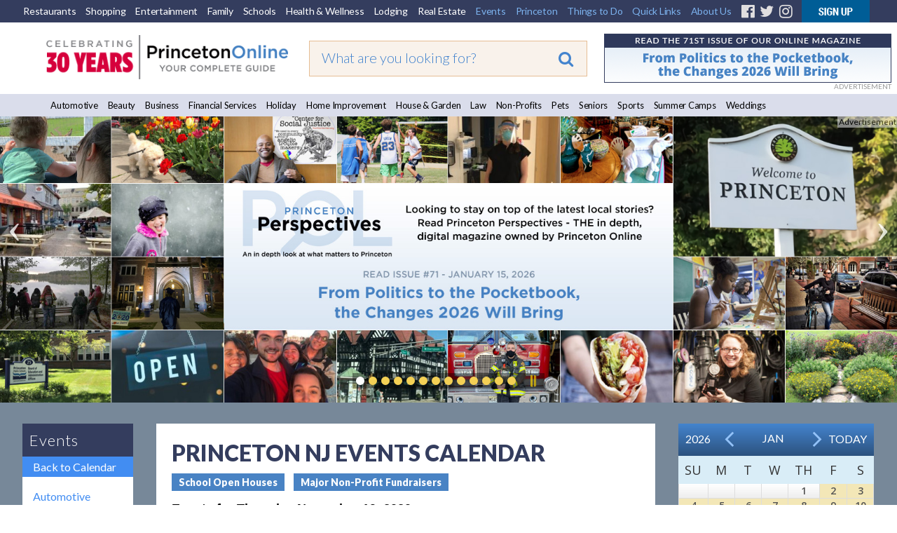

--- FILE ---
content_type: application/javascript
request_url: https://princetonol.com/cf_scripts/scripts/cfform.js
body_size: 3729
content:
/*ADOBE SYSTEMS INCORPORATED
Copyright 2012 Adobe Systems Incorporated
All Rights Reserved.

NOTICE:  Adobe permits you to use, modify, and distribute this file in accordance with the
terms of the Adobe license agreement accompanying it.  If you have received this file from a
source other than Adobe, then your use, modification, or distribution of it requires the prior
written permission of Adobe.*/
var _CF_error_messages=new Array();
var _CF_error_fields=new Object();
var _CF_FirstErrorField=null;
var _CF_submit_status=new Array();
_CF_signalLoad=function(){
_CF_loaded=1;
};
_CF_onError=function(_925,_926,_927,_928){
if(_CF_error_fields[_926]==null){
if(_CF_FirstErrorField==null){
_CF_FirstErrorField=_926;
}
_CF_error_exists=true;
_CF_error_fields[_926]=_928;
_CF_error_messages[_CF_error_messages.length]=_928;
}
};
_CF_onErrorAlert=function(_929){
var _92a="";
for(var i=0;i<_929.length;i++){
_92a+=_929[i]+"\n";
}
alert(_92a);
return false;
};
updateHiddenValue=function(val,form,name){
if(form==null||form==""){
form=0;
}
if(document.forms[form]==null||document.forms[form][name]==null){
return;
}
document.forms[form][name].value=val;
};
_CF_hasValue=function(obj,_930,_931){
if(_930=="TEXT"||_930=="FILE"||_930=="PASSWORD"||_930=="CFTEXTAREA"||_930=="TEXTAREA"||_930=="CFTEXTINPUT"||_930=="DATEFIELD"){
if(obj.value.length==0){
return false;
}else{
if(_931){
str=obj.value.replace(/^\s+/,"").replace(/\s+$/,"");
if(str.length==0){
return false;
}
}
}
return true;
}else{
if(_930=="SELECT"){
for(i=0;i<obj.length;i++){
if(obj.options[i].selected&&obj.options[i].value.length>0){
return true;
}
}
return false;
}else{
if(_930=="SINGLE_VALUE_RADIO"||_930=="SINGLE_VALUE_CHECKBOX"){
if(obj.checked){
return true;
}else{
return false;
}
}else{
if(_930=="RADIO"||_930=="CHECKBOX"){
if(obj.length==undefined&&obj.checked){
return true;
}else{
for(i=0;i<obj.length;i++){
if(obj[i].checked){
return true;
}
}
}
return false;
}else{
if(_930=="CFTREE"){
if(obj["value"].length>0){
return true;
}else{
return false;
}
}else{
if(_930=="RICHTEXT"){
var _932=FCKeditorAPI.GetInstance(obj.id);
var val=_932.GetXHTML();
if(val.length==0){
return false;
}else{
if(_931){
str=val.replace(/^\s+/,"").replace(/\s+$/,"");
if(str.length==0){
return false;
}
}
return true;
}
}else{
return true;
}
}
}
}
}
}
};
_CF_checkdate=function(_934,_935){
_934=_934.replace(/^\s+/,"").replace(/\s+$/,"");
_934=_934=_934.replace(/{d \'/,"").replace(/'}/,"");
if(_935){
if(_934.length==0){
return false;
}
}else{
if(_934.length==0){
return true;
}
}
if(_934.length==0){
return true;
}
isplit=_934.indexOf("/");
splitchr="/";
if(isplit==-1){
isplit=_934.indexOf(".");
splitchr=".";
}
if(isplit==-1){
isplit=_934.indexOf("-");
splitchr="-";
}
if(isplit==-1||isplit==_934.length){
return false;
}
var _936=_934.substring(0,isplit);
if(_936.length==4){
sYear=_934.substring(0,isplit);
isplit=_934.indexOf(splitchr,isplit+1);
if(isplit==-1||(isplit+1)==_934.length){
return false;
}
sMonth=_934.substring((sYear.length+1),isplit);
sDay=_934.substring(isplit+1);
}else{
sMonth=_934.substring(0,isplit);
isplit=_934.indexOf(splitchr,isplit+1);
if(isplit==-1||(isplit+1)==_934.length){
return false;
}
sDay=_934.substring((sMonth.length+1),isplit);
sYear=_934.substring(isplit+1);
}
if((sDay.length==0)||(sMonth.length==0)||(sYear.length==0)){
return false;
}
if(!_CF_checkinteger(sMonth)){
return false;
}else{
if(!_CF_checkrange(sMonth,1,12)){
return false;
}else{
if(!_CF_checkinteger(sYear)){
return false;
}else{
if(sYear.length!=1&&sYear.length!=2&&sYear.length!=4){
return false;
}else{
if(!_CF_checkrange(sYear,0,9999)){
return false;
}else{
if(!_CF_checkinteger(sDay)){
return false;
}else{
if(!_CF_checkday(sYear,sMonth,sDay)){
return false;
}else{
return true;
}
}
}
}
}
}
}
};
_CF_checkeurodate=function(_937,_938){
_937=_937.replace(/^\s+/,"").replace(/\s+$/,"");
_937=_937=_937.replace(/{d \'/,"").replace(/'}/,"");
if(_938){
if(_937.length==0){
return false;
}
}else{
if(_937.length==0){
return true;
}
}
isplit=_937.indexOf("/");
splitchr="/";
if(isplit==-1){
isplit=_937.indexOf(".");
splitchr=".";
}
if(isplit==-1){
isplit=_937.indexOf("-");
splitchr="-";
}
if(isplit==-1||isplit==_937.length){
return false;
}
var _939=_937.substring(0,isplit);
if(_939.length==4){
sYear=_937.substring(0,isplit);
isplit=_937.indexOf(splitchr,isplit+1);
if(isplit==-1||(isplit+1)==_937.length){
return false;
}
sMonth=_937.substring((sYear.length+1),isplit);
sDay=_937.substring(isplit+1);
}else{
sDay=_937.substring(0,isplit);
isplit=_937.indexOf(splitchr,isplit+1);
if(isplit==-1||(isplit+1)==_937.length){
return false;
}
sMonth=_937.substring((sDay.length+1),isplit);
sYear=_937.substring(isplit+1);
}
if(!_CF_checkinteger(sMonth)){
return false;
}else{
if(!_CF_checkrange(sMonth,1,12)){
return false;
}else{
if(!_CF_checkinteger(sYear)){
return false;
}else{
if(!_CF_checkrange(sYear,0,null)){
return false;
}else{
if(!_CF_checkinteger(sDay)){
return false;
}else{
if(!_CF_checkday(sYear,sMonth,sDay)){
return false;
}else{
return true;
}
}
}
}
}
}
};
_CF_checkday=function(_93a,_93b,_93c){
maxDay=31;
if(_93b==4||_93b==6||_93b==9||_93b==11){
maxDay=30;
}else{
if(_93b==2){
if(_93a%4>0){
maxDay=28;
}else{
if(_93a%100==0&&_93a%400>0){
maxDay=28;
}else{
maxDay=29;
}
}
}
}
return _CF_checkrange(_93c,1,maxDay);
};
_CF_checkinteger=function(_93d,_93e){
_93d=_93d.replace(/^\s+/,"").replace(/\s+$/,"");
_93d=_93d.replace(/[$Â£Â¥â‚¬,~+]?/g,"");
if(_93e){
if(_93d.length==0){
return false;
}
}else{
if(_93d.length==0){
return true;
}
}
var _93f=".";
var _940=_93d.indexOf(_93f);
if(_940==-1){
return _CF_checknumber(_93d);
}else{
return false;
}
};
_CF_numberrange=function(_941,_942,_943,_944){
if(_944){
if(_941.length==0){
return false;
}
}else{
if(_941.length==0){
return true;
}
}
if(_942!=null){
if(_941<_942){
return false;
}
}
if(_943!=null){
if(_941>_943){
return false;
}
}
return true;
};
_CF_checknumber=function(_945,_946){
var _947=" .+-0123456789";
var _948=" .0123456789";
var _949;
var _94a=false;
var _94b=false;
var _94c=false;
_945=_945.replace(/^\s+/,"").replace(/\s+$/,"");
_945=_945.replace(/[$Â£Â¥â‚¬,~+]?/g,"");
if(_946){
if(_945.length==0){
return false;
}
}else{
if(_945.length==0){
return true;
}
}
_949=_947.indexOf(_945.charAt(0));
if(_949==1){
_94a=true;
}else{
if(_949<1){
return false;
}
}
for(var i=1;i<_945.length;i++){
_949=_948.indexOf(_945.charAt(i));
if(_949<0){
return false;
}else{
if(_949==1){
if(_94a){
return false;
}else{
_94a=true;
}
}else{
if(_949==0){
if(_94a||_94c){
_94b=true;
}
}else{
if(_94b){
return false;
}else{
_94c=true;
}
}
}
}
}
return true;
};
_CF_checkrange=function(_94e,_94f,_950,_951){
_94e=_94e.replace(/^\s+/,"").replace(/\s+$/,"");
if(_951){
if(_94e.length==0){
return false;
}
}else{
if(_94e.length==0){
return true;
}
}
if(!_CF_checknumber(_94e)){
return false;
}else{
return (_CF_numberrange((eval(_94e)),_94f,_950));
}
return true;
};
_CF_checktime=function(_952,_953){
_952=_952.replace(/^\s+/,"").replace(/\s+$/,"");
_952=_952.replace(/\s+:\s+/,":");
_952=_952=_952.replace(/{t \'/,"").replace(/'}/,"");
if(_953){
if(_952.length==0){
return false;
}
}else{
if(_952.length==0){
return true;
}
}
var _954=_CF_checkregex(_952,/^((([0-1]?\d)|(2[0-3])):[0-5]?\d)?(:[0-5]?\d)? ?([AP]M|[AP]m|[ap]m|[ap]M)?$/,_953);
return _954;
};
_CF_checkphone=function(_955,_956){
_955=_955.replace(/^\s+/,"").replace(/\s+$/,"");
if(_956){
if(_955.length==0){
return false;
}
}else{
if(_955.length==0){
return true;
}
}
if(_955.length==0){
return true;
}
return _CF_checkregex(_955,/^(((1))?[ ,\-,\.]?([\\(]?([1-9][0-9]{2})[\\)]?))?[ ,\-,\.]?([^0-1]){1}([0-9]){2}[ ,\-,\.]?([0-9]){4}(( )((x){0,1}([0-9]){1,5}){0,1})?$/,_956);
};
_CF_checkzip=function(_957,_958){
_957=_957.replace(/^\s+/,"").replace(/\s+$/,"");
if(_958){
if(_957.length==0){
return false;
}
}else{
if(_957.length==0){
return true;
}
}
return _CF_checkregex(_957,/^([0-9]){5,5}$|(([0-9]){5,5}(-| ){1}([0-9]){4,4}$)/,_958);
};
_CF_checkcreditcard=function(_959,_95a){
_959=_959.replace(/^\s+/,"").replace(/\s+$/,"");
if(_95a){
if(_959.length==0){
return false;
}
}else{
if(_959.length==0){
return true;
}
}
if(_959.length==0){
return true;
}
var _95b=" -";
var _95c="";
var _95d;
for(var i=0;i<_959.length;i++){
_95d=_95b.indexOf(_959.charAt(i));
if(_95d<0){
_95c+=_959.substring(i,(i+1));
}
}
if(_95c.length<13||_95c.length>19){
return false;
}
if(_95c.charAt(0)=="+"){
return false;
}
if(!_CF_checkinteger(_95c)){
return false;
}
var _95f=_95c.length%2==1?false:true;
var _960=0;
var _961;
for(var i=0;i<_95c.length;i++){
_961=eval(_95c.charAt(i));
if(_95f){
_961*=2;
_960+=(_961%10);
if((_961/10)>=1){
_960++;
}
_95f=false;
}else{
_960+=_961;
_95f=true;
}
}
return (_960%10)==0?true:false;
};
_CF_checkssn=function(_962,_963){
_962=_962.replace(/^\s+/,"").replace(/\s+$/,"");
if(_963){
if(_962.length==0){
return false;
}
}else{
if(_962.length==0){
return true;
}
}
return _CF_checkregex(_962,/^[0-9]{3}(-| )[0-9]{2}(-| )[0-9]{4}$/,_963);
};
_CF_checkEmail=function(_964,_965){
_964=_964.replace(/^\s+/,"").replace(/\s+$/,"");
if(_965){
if(_964.length==0){
return false;
}
}else{
if(_964.length==0){
return true;
}
}
return _CF_checkregex(_964,/^[a-zA-Z_0-9-'\+~]+(\.[a-zA-Z_0-9-'\+~]+)*@([a-zA-Z_0-9-]+\.)+[a-zA-Z]*$/,_965);
};
_CF_checkURL=function(_966,_967){
_966=_966.replace(/^\s+/,"").replace(/\s+$/,"");
if(_967){
if(_966.length==0){
return false;
}
}else{
if(_966.length==0){
return true;
}
}
return _CF_checkregex(_966.toLowerCase(),/^((http|https|ftp|file)\:\/\/([a-zA-Z0-0]*:[a-zA-Z0-0]*(@))?[a-zA-Z0-9-\.]+(\.[a-zA-Z]{2,3})?(:[a-zA-Z0-9]*)?\/?([a-zA-Z0-9-\._\?\,\'\/\+&amp;%\$#\=~])*)|((mailto)\:[a-zA-Z0-9-]+(\.[a-zA-Z0-9-]+)*@([a-zA-Z0-9-]+\.)+[a-zA-Z0-9]*)|((news)\:[a-zA-Z0-9\.]*)$/,_967);
};
_CF_checkUUID=function(_968,_969){
_968=_968.replace(/^\s+/,"").replace(/\s+$/,"");
if(_969){
if(_968.length==0){
return false;
}
}else{
if(_968.length==0){
return true;
}
}
return _CF_checkregex(_968,/[A-Fa-f0-9]{8,8}-[A-Fa-f0-9]{4,4}-[A-Fa-f0-9]{4,4}-[A-Fa-f0-9]{16,16}/,_969);
};
_CF_checkGUID=function(_96a,_96b){
_96a=_96a.replace(/^\s+/,"").replace(/\s+$/,"");
if(_96b){
if(_96a.length==0){
return false;
}
}else{
if(_96a.length==0){
return true;
}
}
return _CF_checkregex(_96a,/[A-Fa-f0-9]{8,8}-[A-Fa-f0-9]{4,4}-[A-Fa-f0-9]{4,4}-[A-Fa-f0-9]{4,4}-[A-Fa-f0-9]{12,12}/,_96b);
};
_CF_checkBoolean=function(_96c,_96d){
_96c=_96c.replace(/^\s+/,"").replace(/\s+$/,"");
if(_96d){
if(_96c.length==0){
return false;
}
}else{
if(_96c.length==0){
return true;
}
}
if(_96c.toUpperCase()=="TRUE"||_96c.toUpperCase()=="YES"||(_CF_checknumber(_96c)&&_96c!="0")){
return true;
}else{
if(_96c.toUpperCase()=="FALSE"||_96c.toUpperCase()=="NO"||_96c=="0"){
return true;
}else{
return false;
}
}
};
_CF_setFormParam=function(_96e,_96f,_970){
var _971="document['"+_96e+"']['"+_96f+"']";
var obj=eval(_971);
if(obj==undefined){
return false;
}else{
obj.value=_970;
return true;
}
};
_CF_checkregex=function(_973,_974,_975){
if(_975){
if(_973.length==0){
return false;
}
}else{
if(_973.length==0){
return true;
}
}
return _974.test(_973);
};
